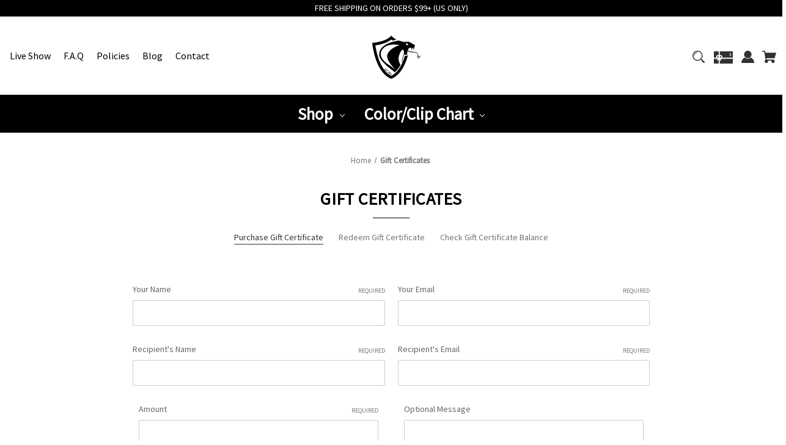

--- FILE ---
content_type: text/html; charset=UTF-8
request_url: https://kobrakydexgear.com/giftcertificates.php
body_size: 15476
content:
<!DOCTYPE html>
<html class="no-js" lang="en">
    <head>
        <title>Gift Certificates - Kobra Holsters</title>
        <link rel="dns-prefetch preconnect" href="https://cdn11.bigcommerce.com/s-8qlak0" crossorigin><link rel="dns-prefetch preconnect" href="https://fonts.googleapis.com/" crossorigin><link rel="dns-prefetch preconnect" href="https://fonts.gstatic.com/" crossorigin>
        <meta name="keywords" content="Kydex Holster, premium kydex holster, kydex holsters for sale, lifetime warranty, made in the usa"><meta name="description" content="Kobra Kydex offers a wide selection of premium holsters handmade in the USA. "><meta name='platform' content='bigcommerce.stencil' />
        
         

        <link href="https://cdn11.bigcommerce.com/s-8qlak0/product_images/Web%20Wig%20Flag1.png?t=1615819157" rel="shortcut icon">
        <meta name="viewport" content="width=device-width, initial-scale=1">

        <script>
            document.documentElement.className = document.documentElement.className.replace('no-js', 'js');
        </script>

        <script>
    function browserSupportsAllFeatures() {
        return window.Promise
            && window.fetch
            && window.URL
            && window.URLSearchParams
            && window.WeakMap
            // object-fit support
            && ('objectFit' in document.documentElement.style);
    }

    function loadScript(src) {
        var js = document.createElement('script');
        js.src = src;
        js.onerror = function () {
            console.error('Failed to load polyfill script ' + src);
        };
        document.head.appendChild(js);
    }

    if (!browserSupportsAllFeatures()) {
        loadScript('https://cdn11.bigcommerce.com/s-8qlak0/stencil/fac7ded0-f39f-0139-9990-76e63e921441/e/70a6e770-f752-0139-40c7-4a944dc66525/dist/theme-bundle.polyfills.js');
    }
</script>

        <script>
            window.lazySizesConfig = window.lazySizesConfig || {};
            window.lazySizesConfig.loadMode = 1;
        </script>
        <script async src="https://cdn11.bigcommerce.com/s-8qlak0/stencil/fac7ded0-f39f-0139-9990-76e63e921441/e/70a6e770-f752-0139-40c7-4a944dc66525/dist/theme-bundle.head_async.js"></script>
        <link rel="stylesheet" href="https://cdnjs.cloudflare.com/ajax/libs/animate.css/4.1.1/animate.min.css" />

        <link href="https://fonts.googleapis.com/css?family=Playfair+Display:500%7CSource+Sans+Pro:400%7CMontserrat:700,500&display=swap" rel="stylesheet">
        <link data-stencil-stylesheet href="https://cdn11.bigcommerce.com/s-8qlak0/stencil/fac7ded0-f39f-0139-9990-76e63e921441/e/70a6e770-f752-0139-40c7-4a944dc66525/css/theme-e91aac10-cf34-013e-65ab-6e771e833a19.css" rel="stylesheet">

        <!-- Start Tracking Code for analytics_facebook -->

<script>
!function(f,b,e,v,n,t,s){if(f.fbq)return;n=f.fbq=function(){n.callMethod?n.callMethod.apply(n,arguments):n.queue.push(arguments)};if(!f._fbq)f._fbq=n;n.push=n;n.loaded=!0;n.version='2.0';n.queue=[];t=b.createElement(e);t.async=!0;t.src=v;s=b.getElementsByTagName(e)[0];s.parentNode.insertBefore(t,s)}(window,document,'script','https://connect.facebook.net/en_US/fbevents.js');

fbq('set', 'autoConfig', 'false', '2323117621133776');
fbq('dataProcessingOptions', ['LDU'], 0, 0);
fbq('init', '2323117621133776', {"external_id":"4240c12c-9343-48fb-a374-9dd999ed93b5"});
fbq('set', 'agent', 'bigcommerce', '2323117621133776');

function trackEvents() {
    var pathName = window.location.pathname;

    fbq('track', 'PageView', {}, "");

    // Search events start -- only fire if the shopper lands on the /search.php page
    if (pathName.indexOf('/search.php') === 0 && getUrlParameter('search_query')) {
        fbq('track', 'Search', {
            content_type: 'product_group',
            content_ids: [],
            search_string: getUrlParameter('search_query')
        });
    }
    // Search events end

    // Wishlist events start -- only fire if the shopper attempts to add an item to their wishlist
    if (pathName.indexOf('/wishlist.php') === 0 && getUrlParameter('added_product_id')) {
        fbq('track', 'AddToWishlist', {
            content_type: 'product_group',
            content_ids: []
        });
    }
    // Wishlist events end

    // Lead events start -- only fire if the shopper subscribes to newsletter
    if (pathName.indexOf('/subscribe.php') === 0 && getUrlParameter('result') === 'success') {
        fbq('track', 'Lead', {});
    }
    // Lead events end

    // Registration events start -- only fire if the shopper registers an account
    if (pathName.indexOf('/login.php') === 0 && getUrlParameter('action') === 'account_created') {
        fbq('track', 'CompleteRegistration', {}, "");
    }
    // Registration events end

    

    function getUrlParameter(name) {
        var cleanName = name.replace(/[\[]/, '\[').replace(/[\]]/, '\]');
        var regex = new RegExp('[\?&]' + cleanName + '=([^&#]*)');
        var results = regex.exec(window.location.search);
        return results === null ? '' : decodeURIComponent(results[1].replace(/\+/g, ' '));
    }
}

if (window.addEventListener) {
    window.addEventListener("load", trackEvents, false)
}
</script>
<noscript><img height="1" width="1" style="display:none" alt="null" src="https://www.facebook.com/tr?id=2323117621133776&ev=PageView&noscript=1&a=plbigcommerce1.2&eid="/></noscript>

<!-- End Tracking Code for analytics_facebook -->

<!-- Start Tracking Code for analytics_googleanalytics -->

<script src="https://chimpstatic.com/mcjs-connected/js/users/95d54b4ab2077652065755d12/4196c729dfb3339718ddb6bfb.js"></script>
<script src="https://conduit.mailchimpapp.com/js/stores/8qlak0/conduit.js"></script>
<script type="text/javascript">
(function(i,s,o,g,r,a,m){i['GoogleAnalyticsObject']=r;i[r]=i[r]||function(){
(i[r].q=i[r].q||[]).push(arguments)},i[r].l=1*new Date();a=s.createElement(o),
m=s.getElementsByTagName(o)[0];a.async=1;a.src=g;m.parentNode.insertBefore(a,m)
})(window,document,'script','//www.google-analytics.com/analytics.js','ga');

ga('create', 'UA-40677046-1', 'auto'); 
ga('send', 'pageview'); 

</script>
    <script type="text/javascript" src="https://static.leaddyno.com/js"></script>
    <script>
    LeadDyno.key = "69b21326f0b20ee0e4279b4966b57b801aedd861";
    LeadDyno.recordVisit();
    LeadDyno.autoWatch();
    </script>
  

<!-- End Tracking Code for analytics_googleanalytics -->

<!-- Start Tracking Code for analytics_siteverification -->

<meta name="google-site-verification" content="buxDsdzUI33ixFpFPyBl6y6UasBgmLKKineLucAIsgQ" />
<meta name="msvalidate.01" content="F93C3467B335218D14779183EEBE062F" />


<meta name="facebook-domain-verification" content="hww835752mq6c3d82mmf86lyvkvaiv" />

<!-- End Tracking Code for analytics_siteverification -->


<script type="text/javascript" src="https://checkout-sdk.bigcommerce.com/v1/loader.js" defer></script>
<script type="text/javascript" src="https://cdn11.bigcommerce.com/r-098fe5f4938830d40a5d5433badac2d4c1c010f5/vendor/bower_components/form-poster/dist/form-poster.min.js" defer></script>
<script type="text/javascript" src="https://assets.secure.checkout.visa.com/checkout-widget/resources/js/integration/v1/sdk.js" defer></script>
<script type="text/javascript">
var BCData = {};
</script>

<script nonce="{{nonce}}">
(function () {
    var xmlHttp = new XMLHttpRequest();

    xmlHttp.open('POST', 'https://bes.gcp.data.bigcommerce.com/nobot');
    xmlHttp.setRequestHeader('Content-Type', 'application/json');
    xmlHttp.send('{"store_id":"869928","timezone_offset":"-4.0","timestamp":"2026-01-16T07:27:09.29321000Z","visit_id":"cffd56ce-9cb8-4af8-af17-f410efe484aa","channel_id":1}');
})();
</script>
<!-- Google Tag Manager -->
<script>(function(w,d,s,l,i){w[l]=w[l]||[];w[l].push({'gtm.start':
new Date().getTime(),event:'gtm.js'});var f=d.getElementsByTagName(s)[0],
j=d.createElement(s),dl=l!='dataLayer'?'&l='+l:'';j.async=true;j.src=
'https://www.googletagmanager.com/gtm.js?id='+i+dl;f.parentNode.insertBefore(j,f);
})(window,document,'script','dataLayer','GTM-KLJQ2GT');</script>
<!-- End Google Tag Manager -->
    </head>
    <body>
        <svg data-src="https://cdn11.bigcommerce.com/s-8qlak0/stencil/fac7ded0-f39f-0139-9990-76e63e921441/e/70a6e770-f752-0139-40c7-4a944dc66525/img/icon-sprite.svg" class="icons-svg-sprite"></svg>

        <a href="#main-content" class="skip-to-main-link">Skip to main content</a>


<!--<div class="topBar  gb-animate-me animate__animated" data-animation="fadeIn">-->
    <div class="container topnav">
      <div class="row">


        <div class="anncmnt textCenter">
            FREE SHIPPING ON ORDERS $99+ (US ONLY)
        </div><!---.anncmnt ends-->


      </div><!---.row ends-->
    </div><!--container ends-->
</div><!--topBar ends-->







<header id="header" class="header  gb-animate-me animate__animated" data-animation="fadeIn" role="banner">

<div class="container">
  <a href="#" class="mobileMenu-toggle" data-mobile-menu-toggle="menu">
      <span class="mobileMenu-toggleIcon">Toggle menu</span>
  </a>
    <div class="headerLeft ">
      <ul class="headerLeft-menu">
             <li class="navPages-item navPages-item-page">
                 <a class="navPages-action"
                    href="https://whatnot.com/invite/kobraholsters"
                    aria-label="Live Show"
                 >
                     Live Show
                 </a>
             </li>
             <li class="navPages-item navPages-item-page">
                 <a class="navPages-action"
                    href="https://kobrakydexgear.com/f-a-q/"
                    aria-label="F.A.Q"
                 >
                     F.A.Q
                 </a>
             </li>
             <li class="navPages-item navPages-item-page">
                 <a class="navPages-action"
                    href="https://kobrakydexgear.com/shipping-policies/"
                    aria-label="Policies"
                 >
                     Policies
                 </a>
             </li>
             <li class="navPages-item navPages-item-page">
                 <a class="navPages-action"
                    href="https://kobrakydexgear.com/blog/"
                    aria-label="Blog"
                 >
                     Blog
                 </a>
             </li>
             <li class="navPages-item navPages-item-page">
                 <a class="navPages-action"
                    href="https://kobrakydexgear.com/contact/"
                    aria-label="Contact"
                 >
                     Contact
                 </a>
             </li>
       </ul>





    </div><!---.headerLeft ends-->

    <div class="headerCenter ">

            <div class="header-logo header-logo--">
                <a href="https://kobrakydexgear.com/" class="header-logo__link">
            <div class="header-logo-image-container">
                <img class="header-logo-image" src="https://cdn11.bigcommerce.com/s-8qlak0/images/stencil/250x100/kobra_logo_250x250_1672547794__02525.original.png" alt="Kobra Kydex Gear" title="Kobra Kydex Gear">
            </div>
</a>
            </div>


    </div><!---.headerCenter ends-->

    <div class="headerRight ">
      <nav class="navUser">

    <ul class="navUser-section navUser-section--alt">


        <li class="navUser-item">
            <a class="navUser-action navUser-item--compare"
               href="/compare"
               data-compare-nav
               aria-label="Compare"
            >
            <svg role="img" aria-labelledby="usericontitle  usericondesc" height="20" xmlns="http://www.w3.org/2000/svg" viewBox="0 0 18.08 15.31">
              <title id="usericontitle">User Icon image</title>
              <desc id="usericondesc">Filled in black circle with a filled in black body shape underneath</desc>
              <path d="M6.5,10.28a.36.36,0,0,0-.26.11.36.36,0,0,0-.12.27v2.55H1v-11H8.54V3.61a.88.88,0,0,1,.53-.17h.55V1.73a.35.35,0,0,0-.35-.34H.34A.34.34,0,0,0,0,1.73v12a.35.35,0,0,0,.34.35H7A.32.32,0,0,0,7.26,14l.85-.95V10.28Z" transform="translate(0 -1.39)"/><path class="cls-1" d="M5.48,9.18,7.69,7.36a.22.22,0,0,0,0-.31c-.22-.22-2.28-1.77-2.28-1.77s-.28-.28-.28.09v1H2s-.13,0-.13.17V7.93c0,.24.16.2.16.2H5.22v1C5.22,9.46,5.48,9.18,5.48,9.18Z" transform="translate(0 -1.39)"/>
              <path d="M17.74,4H8.8a.34.34,0,0,0-.34.34V16.35a.34.34,0,0,0,.34.34h6.67a.33.33,0,0,0,.25-.11L18,14a.35.35,0,0,0,.09-.23V4.3A.34.34,0,0,0,17.74,4ZM17,12.86H15a.37.37,0,0,0-.27.11.39.39,0,0,0-.11.27v2.55H9.49v-11H17v8Z" transform="translate(0 -1.39)"/><path class="cls-1" d="M12.65,12.29s.28.27.28-.09v-.95H16.1s.13,0,.13-.17V9.63c0-.23-.15-.19-.15-.19H12.86v-1c0-.3-.26,0-.26,0l-2.21,1.83a.21.21,0,0,0,0,.31C10.59,10.73,12.65,12.29,12.65,12.29Z" transform="translate(0 -1.39)"/>
            </svg>
             <span class="headerTitle">Compare</span>
             <span class="countPill countPill--positive countPill--alt"></span>
            </a>
        </li>



        <li class="navUser-item">
            <a class="navUser-action navUser-action--quickSearch"
               href="#" data-search="quickSearch"
               aria-controls="quickSearch"
               aria-expanded="false"
               aria-label="Search"
            >
            <svg role="img" aria-labelledby="quicksearchicontitle  quicksearchicondesc" height="20" xmlns="http://www.w3.org/2000/svg" xmlns:xlink="http://www.w3.org/1999/xlink" x="0px" y="0px" viewBox="0 0 413.1 413.1" enable-background="new 0 0 413.1 413.1" xml:space="preserve">
              <title id="quicksearchicontitle">Magnifying glass image</title>
              <desc id="quicksearchicondesc">Large red circle with a black border</desc>
              <path d="M289.5,49.6c-66.1-66.2-173.8-66.2-239.9,0c-66.1,66.1-66.1,173.8,0,239.9c63.9,63.9,166.4,66.1,233,6.6l13.5,13.5
												c-3.4,8.6-1.6,18.7,5.3,25.6l71,71c9.3,9.3,24.5,9.3,33.8,0c9.3-9.3,9.3-24.5,0-33.8l-71-71c-6.9-6.9-17-8.7-25.6-5.3l-13.5-13.5
												C355.6,216,353.4,113.5,289.5,49.6z M69.9,269.3c-55-55-55-144.4,0-199.4c55-55,144.4-55,199.4,0s55,144.4,0,199.4
												S124.9,324.2,69.9,269.3z"></path>
              <path d="M103.4,102.1c24-24,51.9-41.4,81.3-52.3c-33.2-1.9-68.8,11-96.2,38.4c-27.7,27.7-40.6,63.9-38.2,97.6 C61,155.6,78.7,126.8,103.4,102.1z"></path>
            </svg>
            <span class="headerTitle">Search</span>
            </a>
        </li>


            <li class="navUser-item">
                <a class="navUser-action gift-cert"
                   href="/giftcertificates.php"
                   aria-label="Gift Certificates"
                >
                <svg role="img" aria-labelledby="giftcerttitle  giftcertdesc" height="20" xmlns="http://www.w3.org/2000/svg" viewBox="0 0 512 325.32">
                  <title id="giftcerttitle">Gift card image</title>
                  <desc id="giftcertdesc">Large square black image with a bow ontop</desc>
                  <path d="M118.93,226.9a17,17,0,0,0-24,24.16c3.3,3.23,17.13,6.89,33,9.15-2.82-19-6.62-30.63-8.95-33.31Z" transform="translate(0 -93.34)"/>
                  <path d="M183,222a16.89,16.89,0,0,0-12,5c-2.29,2.62-6.07,14.22-8.9,33.24,15.85-2.26,29.69-5.92,33-9.15A17,17,0,0,0,183,222Z" transform="translate(0 -93.34)"/>
                  <path d="M59.91,239a47,47,0,0,1,70-41V93.34H0V262H65.92A46.68,46.68,0,0,1,59.91,239Z" transform="translate(0 -93.34)"/>
                  <path d="M100.49,342.7,79.28,321.48,108.74,292H0V418.66H130V313.23Z" transform="translate(0 -93.34)"/>
                  <path d="M210.63,321.48,189.42,342.7,160,313.23V418.66H512V292H181.17Z" transform="translate(0 -93.34)"/>
                  <path d="M160,93.34V198a47,47,0,0,1,64,64H512V93.34ZM453,212.78v9.48H441.14v-9.69a33,33,0,0,1-17.63-9.27l8.6-8.14c3.49,3.69,9.64,6.17,15.3,6.17,6,0,13-1.88,13-7.15v-.05c.05-6.28-4.14-8.18-14.44-11.29-4.81-1.46-9.79-3-13.87-5.77a17.79,17.79,0,0,1-8.1-15.45c0-9.38,6.63-16.27,17.16-18.58V133.1H453v9.29a36.8,36.8,0,0,1,15.74,5.19l-6.42,9.95a26,26,0,0,0-13-3.5c-6.23,0-13.5,2-13.5,7.59,0,5,3.05,6.7,13.55,9.88,5,1.52,10.26,3.1,14.55,6.14,5.56,3.94,8.35,9.51,8.3,16.57C472.22,204.06,464.69,211.1,453,212.78Z" transform="translate(0 -93.34)"/>
                </svg>
                    <span class="headerTitle">Gift</span>
                    <!-- <span class="headerTitle">Gift Certificates</span> -->
                </a>
            </li>


        <li class="navUser-item navUser-item--account">

                <a class="navUser-action"
                   href="/login.php"
                   aria-label="Sign in"
                >
                  <svg height="20" xmlns="http://www.w3.org/2000/svg" viewBox="0 0 198.27 187.04">
  <path d="M5,182.57c.49-2.31,1-4.63,1.47-6.94,6.15-27.71,21.37-49.08,45.23-64.36,1.84-1.18,3.81-3.1,5.67-3s3.41,2.27,5.06,3.59c15.59,12.4,33.22,17.26,52.91,14a62.73,62.73,0,0,0,33.26-16.56c1.34-1.26,2.28-1.39,3.9-.45q40.29,23.4,49.79,69c.38,1.83.66,3.68.91,5.53a7.28,7.28,0,0,1-6.46,8.18,25.64,25.64,0,0,1-3.28.15q-89.36,0-178.71.05c-4.49,0-7.91-1.3-9.75-5.63Z" transform="translate(-5 -4.65)"/>
  <path d="M104.08,118.21c-31.14-.14-56.73-25.72-56.73-56.74,0-31.3,25.91-57.09,57-56.82a56.72,56.72,0,0,1,56.58,56.94C160.72,93,135,118.34,104.08,118.21Z" transform="translate(-5 -4.65)"/>
</svg>

                  <span class="headerTitle">Sign in</span>
                </a>

                <!-- 
                    <span class="navUser-or">or</span>
                    <a class="navUser-action"
                       href="/login.php?action=create_account"
                       aria-label="Register"
                    >
                      <svg height="20" xmlns="http://www.w3.org/2000/svg" viewBox="0 0 198.27 187.04">
  <path d="M5,182.57c.49-2.31,1-4.63,1.47-6.94,6.15-27.71,21.37-49.08,45.23-64.36,1.84-1.18,3.81-3.1,5.67-3s3.41,2.27,5.06,3.59c15.59,12.4,33.22,17.26,52.91,14a62.73,62.73,0,0,0,33.26-16.56c1.34-1.26,2.28-1.39,3.9-.45q40.29,23.4,49.79,69c.38,1.83.66,3.68.91,5.53a7.28,7.28,0,0,1-6.46,8.18,25.64,25.64,0,0,1-3.28.15q-89.36,0-178.71.05c-4.49,0-7.91-1.3-9.75-5.63Z" transform="translate(-5 -4.65)"/>
  <path d="M104.08,118.21c-31.14-.14-56.73-25.72-56.73-56.74,0-31.3,25.91-57.09,57-56.82a56.72,56.72,0,0,1,56.58,56.94C160.72,93,135,118.34,104.08,118.21Z" transform="translate(-5 -4.65)"/>
</svg>
                      <span class="headerTitle">Register</span>
                    </a>
                 -->

        </li>


        <li class="navUser-item navUser-item--cart">
            <a class="navUser-action"
               data-cart-preview
               data-dropdown="cart-preview-dropdown"
               data-options="align:right"
               href="/cart.php"
               aria-label="Cart with 0 items"
            >
                

  <svg height="20" xmlns="http://www.w3.org/2000/svg" viewBox="0 0 453.63 400.65">
    <path d="M374.27,324a52.38,52.38,0,0,0-21.5-4.6H143.87l-7.68-45.06H399.36L453.63,93.57H105.47L93.7,26.49H0V58.75H66.05L111.62,325A54.38,54.38,0,0,0,87,397.18c12.8,26.62,45.57,37.38,72.19,24.58a54.59,54.59,0,0,0,25.6-70.15H303.62a53.72,53.72,0,0,0,27.64,70.66c27.14,11.77,58.88-.51,70.66-27.65C414.21,367.48,401.41,335.74,374.27,324Z" transform="translate(0 -26.49)"/>
  </svg>
  
  <span class="countPill cart-quantity"></span>
                <span class="headerTitle navUser-item-cartLabel">Cart</span>

            </a>

            <div class="dropdown-menu" id="cart-preview-dropdown" data-dropdown-content aria-hidden="true"></div>
        </li>

        <li class="navUser-item navUser-item--currency">
                  </li>



    </ul>

<!-- separate Search style -->
  <div class="dropdown dropdown--quickSearch" id="quickSearch" aria-hidden="true" tabindex="-1" data-prevent-quick-search-close>
    <div class="searchHolder">
      <div class="closeSearch">
        <button class="closeSearch-btn">Close Search</button>
      </div><!--.closeSearch ends-->
      <form class="form" onsubmit="return false" data-url="/search.php" data-quick-search-form>
    <fieldset class="form-fieldset">
        <div class="form-field">

            <label class="is-srOnly" for="nav-quick-search">Search</label>
            <input class="form-input"
                   data-search-quick
                   name="nav-quick-search"
                   id="nav-quick-search"
                   data-error-message="Search field cannot be empty."
                   placeholder="Search the store"
                   autocomplete="off"
            >

            <label class="is-srOnly" for="search-bar-submit-btn">Submit Button</label>
            <input id="search-bar-submit-btn" name="search-bar-submit-btn" class="formSubmit is-srOnly" type="submit">

            <button class="formSubmitBtn">
              <svg height="20" role="img" aria-labelledby="searchicontitle  searchicondesc"  xmlns="http://www.w3.org/2000/svg" xmlns:xlink="http://www.w3.org/1999/xlink" x="0px" y="0px" viewBox="0 0 413.1 413.1" enable-background="new 0 0 413.1 413.1" xml:space="preserve">
               <title id="searchicontitle">Magnifying glass image</title>
               <desc id="searchicondesc">Large red circle with a black border</desc>
                <path d="M289.5,49.6c-66.1-66.2-173.8-66.2-239.9,0c-66.1,66.1-66.1,173.8,0,239.9c63.9,63.9,166.4,66.1,233,6.6l13.5,13.5
  												c-3.4,8.6-1.6,18.7,5.3,25.6l71,71c9.3,9.3,24.5,9.3,33.8,0c9.3-9.3,9.3-24.5,0-33.8l-71-71c-6.9-6.9-17-8.7-25.6-5.3l-13.5-13.5
  												C355.6,216,353.4,113.5,289.5,49.6z M69.9,269.3c-55-55-55-144.4,0-199.4c55-55,144.4-55,199.4,0s55,144.4,0,199.4
  												S124.9,324.2,69.9,269.3z"></path>
                <path d="M103.4,102.1c24-24,51.9-41.4,81.3-52.3c-33.2-1.9-68.8,11-96.2,38.4c-27.7,27.7-40.6,63.9-38.2,97.6 C61,155.6,78.7,126.8,103.4,102.1z"></path>
              </svg>
            </button>

        </div>
    </fieldset>
</form>

<div class="quickSearch searchfloyout">
  <section class="quickSearchResults" data-bind="html: results"></section>
</div><!--.quickSearch ends-->

<div class="searchproduct-holder">

      <div class="searchfeatured-products">
          <h3>Featured</h3>
          <ul>
              <li class="searchproduct-list">
                <a href="https://kobrakydexgear.com/wallet-build-your-own/">
                  <div class="searchproduct-img">
                    <img src="https://cdn11.bigcommerce.com/s-8qlak0/images/stencil/160w/products/224/3613/photo_2022-02-03_09-02-15__22597.1643899853.jpg?c=2" alt="Carbon Fiber Black Wallet" title="Carbon Fiber Black Wallet" data-sizes="auto"
    srcset="[data-uri]"
data-srcset="https://cdn11.bigcommerce.com/s-8qlak0/images/stencil/80w/products/224/3613/photo_2022-02-03_09-02-15__22597.1643899853.jpg?c=2 80w, https://cdn11.bigcommerce.com/s-8qlak0/images/stencil/160w/products/224/3613/photo_2022-02-03_09-02-15__22597.1643899853.jpg?c=2 160w, https://cdn11.bigcommerce.com/s-8qlak0/images/stencil/320w/products/224/3613/photo_2022-02-03_09-02-15__22597.1643899853.jpg?c=2 320w, https://cdn11.bigcommerce.com/s-8qlak0/images/stencil/640w/products/224/3613/photo_2022-02-03_09-02-15__22597.1643899853.jpg?c=2 640w, https://cdn11.bigcommerce.com/s-8qlak0/images/stencil/960w/products/224/3613/photo_2022-02-03_09-02-15__22597.1643899853.jpg?c=2 960w, https://cdn11.bigcommerce.com/s-8qlak0/images/stencil/1280w/products/224/3613/photo_2022-02-03_09-02-15__22597.1643899853.jpg?c=2 1280w, https://cdn11.bigcommerce.com/s-8qlak0/images/stencil/1920w/products/224/3613/photo_2022-02-03_09-02-15__22597.1643899853.jpg?c=2 1920w, https://cdn11.bigcommerce.com/s-8qlak0/images/stencil/2560w/products/224/3613/photo_2022-02-03_09-02-15__22597.1643899853.jpg?c=2 2560w"

class="lazyload card-image"

 />
                  </div>
                  <div class="searchproduct-name">
                    Wallet - Craft Your Own
                  </div>
                </a>
              </li>
              <li class="searchproduct-list">
                <a href="https://kobrakydexgear.com/conceal-bapx-craft-your-own/">
                  <div class="searchproduct-img">
                    <img src="https://cdn11.bigcommerce.com/s-8qlak0/images/stencil/160w/products/837/3581/20211109_113558-01__25454.1636476877.jpg?c=2" alt="Conceal-BAPX - Craft Your Own" title="Conceal-BAPX - Craft Your Own" data-sizes="auto"
    srcset="[data-uri]"
data-srcset="https://cdn11.bigcommerce.com/s-8qlak0/images/stencil/80w/products/837/3581/20211109_113558-01__25454.1636476877.jpg?c=2 80w, https://cdn11.bigcommerce.com/s-8qlak0/images/stencil/160w/products/837/3581/20211109_113558-01__25454.1636476877.jpg?c=2 160w, https://cdn11.bigcommerce.com/s-8qlak0/images/stencil/320w/products/837/3581/20211109_113558-01__25454.1636476877.jpg?c=2 320w, https://cdn11.bigcommerce.com/s-8qlak0/images/stencil/640w/products/837/3581/20211109_113558-01__25454.1636476877.jpg?c=2 640w, https://cdn11.bigcommerce.com/s-8qlak0/images/stencil/960w/products/837/3581/20211109_113558-01__25454.1636476877.jpg?c=2 960w, https://cdn11.bigcommerce.com/s-8qlak0/images/stencil/1280w/products/837/3581/20211109_113558-01__25454.1636476877.jpg?c=2 1280w, https://cdn11.bigcommerce.com/s-8qlak0/images/stencil/1920w/products/837/3581/20211109_113558-01__25454.1636476877.jpg?c=2 1920w, https://cdn11.bigcommerce.com/s-8qlak0/images/stencil/2560w/products/837/3581/20211109_113558-01__25454.1636476877.jpg?c=2 2560w"

class="lazyload card-image"

 />
                  </div>
                  <div class="searchproduct-name">
                    Conceal-BAPX - Craft Your Own
                  </div>
                </a>
              </li>
              <li class="searchproduct-list">
                <a href="https://kobrakydexgear.com/strike-brite-pro-craft-your-own/">
                  <div class="searchproduct-img">
                    <img src="https://cdn11.bigcommerce.com/s-8qlak0/images/stencil/160w/products/843/3710/STRIKE_BRITE_PRO_V3_copy__69105.1669909710.jpg?c=2" alt="Strike-Brite PRO - Craft Your Own" title="Strike-Brite PRO - Craft Your Own" data-sizes="auto"
    srcset="[data-uri]"
data-srcset="https://cdn11.bigcommerce.com/s-8qlak0/images/stencil/80w/products/843/3710/STRIKE_BRITE_PRO_V3_copy__69105.1669909710.jpg?c=2 80w, https://cdn11.bigcommerce.com/s-8qlak0/images/stencil/160w/products/843/3710/STRIKE_BRITE_PRO_V3_copy__69105.1669909710.jpg?c=2 160w, https://cdn11.bigcommerce.com/s-8qlak0/images/stencil/320w/products/843/3710/STRIKE_BRITE_PRO_V3_copy__69105.1669909710.jpg?c=2 320w, https://cdn11.bigcommerce.com/s-8qlak0/images/stencil/640w/products/843/3710/STRIKE_BRITE_PRO_V3_copy__69105.1669909710.jpg?c=2 640w, https://cdn11.bigcommerce.com/s-8qlak0/images/stencil/960w/products/843/3710/STRIKE_BRITE_PRO_V3_copy__69105.1669909710.jpg?c=2 960w, https://cdn11.bigcommerce.com/s-8qlak0/images/stencil/1280w/products/843/3710/STRIKE_BRITE_PRO_V3_copy__69105.1669909710.jpg?c=2 1280w, https://cdn11.bigcommerce.com/s-8qlak0/images/stencil/1920w/products/843/3710/STRIKE_BRITE_PRO_V3_copy__69105.1669909710.jpg?c=2 1920w, https://cdn11.bigcommerce.com/s-8qlak0/images/stencil/2560w/products/843/3710/STRIKE_BRITE_PRO_V3_copy__69105.1669909710.jpg?c=2 2560w"

class="lazyload card-image"

 />
                  </div>
                  <div class="searchproduct-name">
                    Strike-Brite PRO - Craft Your Own
                  </div>
                </a>
              </li>
              <li class="searchproduct-list">
                <a href="https://kobrakydexgear.com/olight-m2r-warrior-carrier/">
                  <div class="searchproduct-img">
                    <img src="https://cdn11.bigcommerce.com/s-8qlak0/images/stencil/160w/products/861/3807/20190207_220839-01__71960.1674155334.jpg?c=2" alt="Olight M2R Warrior" title="Olight M2R Warrior" data-sizes="auto"
    srcset="[data-uri]"
data-srcset="https://cdn11.bigcommerce.com/s-8qlak0/images/stencil/80w/products/861/3807/20190207_220839-01__71960.1674155334.jpg?c=2 80w, https://cdn11.bigcommerce.com/s-8qlak0/images/stencil/160w/products/861/3807/20190207_220839-01__71960.1674155334.jpg?c=2 160w, https://cdn11.bigcommerce.com/s-8qlak0/images/stencil/320w/products/861/3807/20190207_220839-01__71960.1674155334.jpg?c=2 320w, https://cdn11.bigcommerce.com/s-8qlak0/images/stencil/640w/products/861/3807/20190207_220839-01__71960.1674155334.jpg?c=2 640w, https://cdn11.bigcommerce.com/s-8qlak0/images/stencil/960w/products/861/3807/20190207_220839-01__71960.1674155334.jpg?c=2 960w, https://cdn11.bigcommerce.com/s-8qlak0/images/stencil/1280w/products/861/3807/20190207_220839-01__71960.1674155334.jpg?c=2 1280w, https://cdn11.bigcommerce.com/s-8qlak0/images/stencil/1920w/products/861/3807/20190207_220839-01__71960.1674155334.jpg?c=2 1920w, https://cdn11.bigcommerce.com/s-8qlak0/images/stencil/2560w/products/861/3807/20190207_220839-01__71960.1674155334.jpg?c=2 2560w"

class="lazyload card-image"

 />
                  </div>
                  <div class="searchproduct-name">
                    Olight M2R Warrior Carrier
                  </div>
                </a>
              </li>
          </ul>
      </div><!--.searchfeatured-products ends-->



    </div><!--.searchproduct-holder ends-->

    </div><!--.searchHolder ends-->
  </div>
<!-- separate Search style -->
</nav>
    </div><!---.headerRight ends-->
</div><!---.container ends-->

    <div class="navPages-container" id="menu" data-menu>
        <nav class="navPages">

    <div class="navPages-quickSearch">
      <form class="form" onsubmit="return false" data-url="/search.php" data-quick-search-form>
          <fieldset class="form-fieldset">
              <div class="form-field">
                  <label class="is-srOnly" for="search-textbar-btn_mobile">Mobile search field</label>
                  <input class="form-input"
                         data-search-quick
                         name="search-textbar-btn_mobile"
                         id="search-textbar-btn_mobile"
                         data-error-message="Search field cannot be empty."
                         placeholder="Search the store"
                         autocomplete="off"
                  >
                  <label class="is-srOnly" for="search-bar-submit-btn_mobile">Mobile search submit button</label>
                  <input id="search-bar-submit-btn_mobile" name="search-bar-submit-btn_mobile" class="formSubmit is-srOnly" type="submit">
                  <button class="formSubmitBtn">
                    <svg height="20" role="img" aria-labelledby="searchicontitlemobile  searchicondescemobile"  xmlns="http://www.w3.org/2000/svg" xmlns:xlink="http://www.w3.org/1999/xlink" x="0px" y="0px" viewBox="0 0 413.1 413.1" enable-background="new 0 0 413.1 413.1" xml:space="preserve">
                     <title id="searchicontitlemobile">Magnifying glass image</title>
                     <desc id="searchicondescemobile">Large red circle with a black border</desc>
                      <path d="M289.5,49.6c-66.1-66.2-173.8-66.2-239.9,0c-66.1,66.1-66.1,173.8,0,239.9c63.9,63.9,166.4,66.1,233,6.6l13.5,13.5
                                c-3.4,8.6-1.6,18.7,5.3,25.6l71,71c9.3,9.3,24.5,9.3,33.8,0c9.3-9.3,9.3-24.5,0-33.8l-71-71c-6.9-6.9-17-8.7-25.6-5.3l-13.5-13.5
                                C355.6,216,353.4,113.5,289.5,49.6z M69.9,269.3c-55-55-55-144.4,0-199.4c55-55,144.4-55,199.4,0s55,144.4,0,199.4
                                S124.9,324.2,69.9,269.3z"></path>
                      <path d="M103.4,102.1c24-24,51.9-41.4,81.3-52.3c-33.2-1.9-68.8,11-96.2,38.4c-27.7,27.7-40.6,63.9-38.2,97.6 C61,155.6,78.7,126.8,103.4,102.1z"></path>
                    </svg>
                  </button>

              </div>
          </fieldset>
      </form>
      <div class="quickSearch">
        <section class="quickSearchResults" data-bind="html: results"></section>
      </div><!--.quickSearch ends-->

    </div>

    <ul class="navPages-list mainMenuMobile">
      <li class="navPages-item mobileMenuTitle">Main Menu</li>
           <li class="navPages-item navPages-item-page">
               <a class="navPages-action"
                  href="https://whatnot.com/invite/kobraholsters"
                  aria-label="Live Show"
               >
                   Live Show
               </a>
           </li>
           <li class="navPages-item navPages-item-page">
               <a class="navPages-action"
                  href="https://kobrakydexgear.com/f-a-q/"
                  aria-label="F.A.Q"
               >
                   F.A.Q
               </a>
           </li>
           <li class="navPages-item navPages-item-page">
               <a class="navPages-action"
                  href="https://kobrakydexgear.com/shipping-policies/"
                  aria-label="Policies"
               >
                   Policies
               </a>
           </li>
           <li class="navPages-item navPages-item-page">
               <a class="navPages-action"
                  href="https://kobrakydexgear.com/blog/"
                  aria-label="Blog"
               >
                   Blog
               </a>
           </li>
           <li class="navPages-item navPages-item-page">
               <a class="navPages-action"
                  href="https://kobrakydexgear.com/contact/"
                  aria-label="Contact"
               >
                   Contact
               </a>
           </li>
    </ul>

    <ul class="navPages-list">
      <li class="navPages-item mobileMenuTitle">Category</li>
            <li class="navPages-item">
                
<a class="navPages-action has-subMenu"
   href="https://kobrakydexgear.com/gear/"
   data-collapsible="navPages-254"
>
    Shop

    <div class="dropdownMenu-icon">
      <em class="icon navPages-action-moreIcon" aria-hidden="true">
          <svg role="img" aria-labelledby="dropdownicontitle_Shop  dropdownicondesc_Shop">
            <title id="dropdownicontitle_Shop">Dropdown icon for Shop category</title>
            <desc id="dropdownicondesc_Shop">Arrow pointing down</desc>
              <use xmlns:xlink="http://www.w3.org/1999/xlink" xlink:href="#icon-chevron-down"></use>
          </svg>
      </em>
    </div>
</a>


<div class="navPage-subMenu" id="navPages-254" aria-hidden="true" tabindex="-1">
    <ul class="navPage-subMenu-list">

        <li class="navPage-subMenu-item">
            <a class="navPage-subMenu-action navPages-action"
               href="https://kobrakydexgear.com/gear/"
               aria-label="All Shop"
            >
                All Shop
            </a>
        </li>

            <li class="navPage-subMenu-item">
                    <a class="navPage-subMenu-action navPages-action has-subMenu"
                       href="https://kobrakydexgear.com/e-d-c/wallets/"
                       aria-label="Wallets"
                    >
                        Wallets
                        <span class="collapsible-icon-wrapper"
                            data-collapsible="navPages-270"
                            data-collapsible-disabled-breakpoint="medium"
                            data-collapsible-disabled-state="open"
                            data-collapsible-enabled-state="closed"
                        >
                          <div class="dropdownMenu-icon">
                            <em class="icon navPages-action-moreIcon" aria-hidden="true">
                                <svg role="img" aria-labelledby="dropdownicontitle_Wallets  dropdownicondesc_Wallets">
                                  <title id="dropdownicontitle_Wallets">Dropdown icon for Wallets category</title>
                                  <desc id="dropdownicondesc_Wallets">Arrow pointing down</desc>
                                    <use xmlns:xlink="http://www.w3.org/1999/xlink" xlink:href="#icon-chevron-down"></use>
                                </svg>
                            </em>
                          </div>
                        </span>
                    </a>
                    <ul class="navPage-childList" id="navPages-270">
                        <li class="navPage-childList-item">
                            <a class="navPage-childList-action navPages-action"
                               href="https://kobrakydexgear.com/shop/wallets/wallet/"
                               aria-label="Wallet"
                            >
                                Wallet
                            </a>
                        </li>
                    </ul>
            </li>
            <li class="navPage-subMenu-item">
                    <a class="navPage-subMenu-action navPages-action has-subMenu"
                       href="https://kobrakydexgear.com/e-d-c/holsters/"
                       aria-label="Holsters"
                    >
                        Holsters
                        <span class="collapsible-icon-wrapper"
                            data-collapsible="navPages-278"
                            data-collapsible-disabled-breakpoint="medium"
                            data-collapsible-disabled-state="open"
                            data-collapsible-enabled-state="closed"
                        >
                          <div class="dropdownMenu-icon">
                            <em class="icon navPages-action-moreIcon" aria-hidden="true">
                                <svg role="img" aria-labelledby="dropdownicontitle_Holsters  dropdownicondesc_Holsters">
                                  <title id="dropdownicontitle_Holsters">Dropdown icon for Holsters category</title>
                                  <desc id="dropdownicondesc_Holsters">Arrow pointing down</desc>
                                    <use xmlns:xlink="http://www.w3.org/1999/xlink" xlink:href="#icon-chevron-down"></use>
                                </svg>
                            </em>
                          </div>
                        </span>
                    </a>
                    <ul class="navPage-childList" id="navPages-278">
                        <li class="navPage-childList-item">
                            <a class="navPage-childList-action navPages-action"
                               href="https://kobrakydexgear.com/kydex-gear/holsters/mag-carriers/"
                               aria-label="Mag Carriers"
                            >
                                Mag Carriers
                            </a>
                        </li>
                        <li class="navPage-childList-item">
                            <a class="navPage-childList-action navPages-action"
                               href="https://kobrakydexgear.com/kydex-gear/holsters/tourniquet-carrier/"
                               aria-label="Tourniquet Carrier"
                            >
                                Tourniquet Carrier
                            </a>
                        </li>
                        <li class="navPage-childList-item">
                            <a class="navPage-childList-action navPages-action"
                               href="https://kobrakydexgear.com/kydex-gear/holsters/iwb/"
                               aria-label="Inside the Waistband(IWB)"
                            >
                                Inside the Waistband(IWB)
                            </a>
                        </li>
                        <li class="navPage-childList-item">
                            <a class="navPage-childList-action navPages-action"
                               href="https://kobrakydexgear.com/shop/holsters/outside-the-waistband-owb/"
                               aria-label="Outside the Waistband(OWB)"
                            >
                                Outside the Waistband(OWB)
                            </a>
                        </li>
                    </ul>
            </li>
            <li class="navPage-subMenu-item">
                    <a class="navPage-subMenu-action navPages-action has-subMenu"
                       href="https://kobrakydexgear.com/carriers/"
                       aria-label="Carriers"
                    >
                        Carriers
                        <span class="collapsible-icon-wrapper"
                            data-collapsible="navPages-330"
                            data-collapsible-disabled-breakpoint="medium"
                            data-collapsible-disabled-state="open"
                            data-collapsible-enabled-state="closed"
                        >
                          <div class="dropdownMenu-icon">
                            <em class="icon navPages-action-moreIcon" aria-hidden="true">
                                <svg role="img" aria-labelledby="dropdownicontitle_Carriers  dropdownicondesc_Carriers">
                                  <title id="dropdownicontitle_Carriers">Dropdown icon for Carriers category</title>
                                  <desc id="dropdownicondesc_Carriers">Arrow pointing down</desc>
                                    <use xmlns:xlink="http://www.w3.org/1999/xlink" xlink:href="#icon-chevron-down"></use>
                                </svg>
                            </em>
                          </div>
                        </span>
                    </a>
                    <ul class="navPage-childList" id="navPages-330">
                        <li class="navPage-childList-item">
                            <a class="navPage-childList-action navPages-action"
                               href="https://kobrakydexgear.com/shop/flashlight-gear/lights/"
                               aria-label="Lights"
                            >
                                Lights
                            </a>
                        </li>
                        <li class="navPage-childList-item">
                            <a class="navPage-childList-action navPages-action"
                               href="https://kobrakydexgear.com/remote-carrier/"
                               aria-label="Remote Carrier"
                            >
                                Remote Carrier
                            </a>
                        </li>
                        <li class="navPage-childList-item">
                            <a class="navPage-childList-action navPages-action"
                               href="https://kobrakydexgear.com/shop/flashlight-gear/light-carriers/"
                               aria-label="Light Carriers"
                            >
                                Light Carriers
                            </a>
                        </li>
                        <li class="navPage-childList-item">
                            <a class="navPage-childList-action navPages-action"
                               href="https://kobrakydexgear.com/shop/flashlight-gear/rdlc-carriers/"
                               aria-label="RDLC Carriers"
                            >
                                RDLC Carriers
                            </a>
                        </li>
                    </ul>
            </li>
            <li class="navPage-subMenu-item">
                    <a class="navPage-subMenu-action navPages-action"
                       href="https://kobrakydexgear.com/everything-else/sheaths/"
                       aria-label="Sheaths"
                    >
                        Sheaths
                    </a>
            </li>
            <li class="navPage-subMenu-item">
                    <a class="navPage-subMenu-action navPages-action"
                       href="https://kobrakydexgear.com/everything-else/hardware/"
                       aria-label="Hardware"
                    >
                        Hardware
                    </a>
            </li>
            <li class="navPage-subMenu-item">
                    <a class="navPage-subMenu-action navPages-action has-subMenu"
                       href="https://kobrakydexgear.com/shop/clearance-/"
                       aria-label="Clearance "
                    >
                        Clearance 
                        <span class="collapsible-icon-wrapper"
                            data-collapsible="navPages-338"
                            data-collapsible-disabled-breakpoint="medium"
                            data-collapsible-disabled-state="open"
                            data-collapsible-enabled-state="closed"
                        >
                          <div class="dropdownMenu-icon">
                            <em class="icon navPages-action-moreIcon" aria-hidden="true">
                                <svg role="img" aria-labelledby="dropdownicontitle_Clearance   dropdownicondesc_Clearance ">
                                  <title id="dropdownicontitle_Clearance ">Dropdown icon for Clearance  category</title>
                                  <desc id="dropdownicondesc_Clearance ">Arrow pointing down</desc>
                                    <use xmlns:xlink="http://www.w3.org/1999/xlink" xlink:href="#icon-chevron-down"></use>
                                </svg>
                            </em>
                          </div>
                        </span>
                    </a>
                    <ul class="navPage-childList" id="navPages-338">
                        <li class="navPage-childList-item">
                            <a class="navPage-childList-action navPages-action"
                               href="https://kobrakydexgear.com/shop/clearance-/miscellaneous-/"
                               aria-label="Miscellaneous"
                            >
                                Miscellaneous
                            </a>
                        </li>
                        <li class="navPage-childList-item">
                            <a class="navPage-childList-action navPages-action"
                               href="https://kobrakydexgear.com/outside-the-waistband-holsters-owb/"
                               aria-label="Outside the Waistband Holsters"
                            >
                                Outside the Waistband Holsters
                            </a>
                        </li>
                        <li class="navPage-childList-item">
                            <a class="navPage-childList-action navPages-action"
                               href="https://kobrakydexgear.com/inside-the-waistband-holsters-iwb/"
                               aria-label="Inside the Waistband Holsters"
                            >
                                Inside the Waistband Holsters
                            </a>
                        </li>
                    </ul>
            </li>
    </ul>
</div>
            </li>
            <li class="navPages-item">
                
<a class="navPages-action has-subMenu"
   href="https://kobrakydexgear.com/colorclip-chart/"
   data-collapsible="navPages-258"
>
    Color/Clip Chart

    <div class="dropdownMenu-icon">
      <em class="icon navPages-action-moreIcon" aria-hidden="true">
          <svg role="img" aria-labelledby="dropdownicontitle_Color/Clip Chart  dropdownicondesc_Color/Clip Chart">
            <title id="dropdownicontitle_Color/Clip Chart">Dropdown icon for Color/Clip Chart category</title>
            <desc id="dropdownicondesc_Color/Clip Chart">Arrow pointing down</desc>
              <use xmlns:xlink="http://www.w3.org/1999/xlink" xlink:href="#icon-chevron-down"></use>
          </svg>
      </em>
    </div>
</a>


<div class="navPage-subMenu" id="navPages-258" aria-hidden="true" tabindex="-1">
    <ul class="navPage-subMenu-list">

        <li class="navPage-subMenu-item">
            <a class="navPage-subMenu-action navPages-action"
               href="https://kobrakydexgear.com/colorclip-chart/"
               aria-label="All Color/Clip Chart"
            >
                All Color/Clip Chart
            </a>
        </li>

            <li class="navPage-subMenu-item">
                    <a class="navPage-subMenu-action navPages-action"
                       href="https://kobrakydexgear.com/color-clip-chart/holster-clip-chart/"
                       aria-label="Holster Clip Chart"
                    >
                        Holster Clip Chart
                    </a>
            </li>
            <li class="navPage-subMenu-item">
                    <a class="navPage-subMenu-action navPages-action"
                       href="https://kobrakydexgear.com/color-chart/carrier-clips/"
                       aria-label="Light Carrier Clip Chart"
                    >
                        Light Carrier Clip Chart
                    </a>
            </li>
    </ul>
</div>
            </li>
    </ul>

    <ul class="navPages-list navPages-list--user">
        <li class="navPages-item mobileMenuTitle">My Account</li>


            <li class="navPages-item">
                <a class="navPages-action"
                   href="/login.php"
                   aria-label="Sign in"
                >
                  Sign in
                </a>
            </li>

            <li class="navPages-item">
                <a class="navPages-action"
                   href="/login.php?action=create_account"
                   aria-label="Register"
                >

                    Register
                </a>
            </li>

            <li class="navPages-item">
                <a class="navPages-action"
                   href="/giftcertificates.php"
                   aria-label="Gift Certificates"
                >
                    Gift Certificates
                </a>
            </li>






    </ul>
</nav>
    </div>

</header>




<div class="clearfix"></div>








<!--<div data-content-region="header_bottom"></div>-->
        <div class="body " id='main-content' data-currency-code="USD" data-gbproduct-enable="true">
     
    <div class="container">
        
<nav aria-label="Breadcrumb">
    <ol class="breadcrumbs" itemscope itemtype="http://schema.org/BreadcrumbList">
                <li class="breadcrumb " itemprop="itemListElement" itemscope itemtype="http://schema.org/ListItem">
                    <a class="breadcrumb-label"
                       itemprop="item"
                       href="https://kobrakydexgear.com/"
                       
                    >
                        <span itemprop="name">Home</span>
                    </a>
                    <meta itemprop="position" content="1" />
                </li>
                <li class="breadcrumb is-active" itemprop="itemListElement" itemscope itemtype="http://schema.org/ListItem">
                    <a class="breadcrumb-label"
                       itemprop="item"
                       href="https://kobrakydexgear.com/giftcertificates.php"
                       aria-current="page"
                    >
                        <span itemprop="name">Gift Certificates</span>
                    </a>
                    <meta itemprop="position" content="2" />
                </li>
    </ol>
</nav>
<h1 class="page-heading">Gift Certificates</h1>
<nav class="navBar navBar--sub">
    <ul class="navBar-section account-navigation">
            <li class="navBar-item is-active">
                Purchase Gift Certificate
            </li>
            <li class="navBar-item">
                <a class="navBar-action" href="/giftcertificates.php?action=redeem">
                    Redeem Gift Certificate
                </a>
            </li>
            <li class="navBar-item">
                <a class="navBar-action" href="/giftcertificates.php?action=balance">
                    Check Gift Certificate Balance
                </a>
            </li>
    </ul>
</nav>

<main class="account account--fixed">


    <form class="form gift-certificate-form" method="post" id="gift-certificate-form" action="/giftcertificates.php?action=do_purchase">
        <div class="form-row form-row--half">
            <div class="form-field">
                <label class="form-label" for="from_name">
                    Your Name
                    <small>Required</small>
                </label>
                <input type="text" class="form-input" name="from_name" id="from_name" value="">
            </div>
            <div class="form-field">
                <label class="form-label" for="from_email">
                    Your Email
                    <small>Required</small>
                </label>
                <input type="text" class="form-input" name="from_email" id="from_email" value="">
            </div>
        </div>
        <div class="form-row form-row--half">
            <div class="form-field">
                <label class="form-label" for="to_name">
                    Recipient&#x27;s Name
                    <small>Required</small>
                </label>
                <input type="text" class="form-input" name="to_name" id="to_name" value="">
            </div>
            <div class="form-field">
                <label class="form-label" for="to_email">
                    Recipient&#x27;s Email
                    <small>Required</small>
                </label>
                <input type="text" class="form-input" name="to_email" id="to_email" value="">
            </div>
        </div>
        <div class="form-row">
            <fieldset class="form-fieldset form-column">
                    <div class="form-field">
                        <label class="form-label" for="certificate_amount">
                            Amount
                            <small>Required</small>
                        </label>
                        <input type="text" data-min="20" data-max="1000" data-min-formatted="$20.00" data-max-formatted="$1,000.00" class="form-input" name="certificate_amount" id="certificate_amount" value="">
                    </div>
                <div class="form-field">
                    <input type="checkbox" class="form-checkbox" name="agree2" id="agree2">
                    <label class="form-label" for="agree2">I agree that Gift Certificates are nonrefundable</label>
                </div>
            </fieldset>
            <fieldset class="form-fieldset form-column">
                <div class="form-field">
                    <label class="form-label" for="message">Optional Message</label>
                    <textarea class="form-input" name="message" id="message" rows="8" ></textarea>
                </div>
                <label class="form-label">
                    Gift Certificate Theme
                    <small>Required</small>
                </label>
                <div class="form-field form-field-group">
                        <input type="radio" class="form-radio" name="certificate_theme" id="theme_Birthday.html" value="Birthday.html">
                        <label class="form-label" for="theme_Birthday.html">Birthday</label>
                        <input type="radio" class="form-radio" name="certificate_theme" id="theme_Boy.html" value="Boy.html">
                        <label class="form-label" for="theme_Boy.html">Boy</label>
                        <input type="radio" class="form-radio" name="certificate_theme" id="theme_Celebration.html" value="Celebration.html">
                        <label class="form-label" for="theme_Celebration.html">Celebration</label>
                        <input type="radio" class="form-radio" name="certificate_theme" id="theme_Christmas.html" value="Christmas.html">
                        <label class="form-label" for="theme_Christmas.html">Christmas</label>
                        <input type="radio" class="form-radio" name="certificate_theme" id="theme_General.html" value="General.html">
                        <label class="form-label" for="theme_General.html">General</label>
                        <input type="radio" class="form-radio" name="certificate_theme" id="theme_Girl.html" value="Girl.html">
                        <label class="form-label" for="theme_Girl.html">Girl</label>
                </div>
            </fieldset>
        </div>
        <div class="form-actions">
            
            
            
            
            
            
            
            
            <input
                id="gift-certificate-preview"
                class="button"
                type="submit"
                value="Preview"
                data-preview-url="/giftcertificates.php?action=preview">

            <input
                id="gift-certificate-submit"
                class="button button--primary"
                type="submit"
                value="Add Gift Certificate to Cart">
        </div>
    </form>
</main>

    </div>
    <div id="modal" class="modal" data-reveal data-prevent-quick-search-close>
    <button class="modal-close"
        type="button"
        title="Close"
        
>
    <span class="modal-close__aria-text">Close</span>
    <span aria-hidden="true">&#215;</span>
</button>
    <div class="modal-content"></div>
    <div class="loadingOverlay"></div>
</div>
    <div id="alert-modal" class="modal modal--alert modal--small" data-reveal data-prevent-quick-search-close>
    <div class="swal2-icon swal2-error swal2-icon-show"><span class="swal2-x-mark"><span class="swal2-x-mark-line-left"></span><span class="swal2-x-mark-line-right"></span></span></div>

    <div class="modal-content"></div>

    <div class="button-container"><button type="button" class="confirm button" data-reveal-close>OK</button></div>
</div>
</div>
        




    <div class="guarantees">
  <div class="container">

  <ul class="guaranteesSlider">
    <div data-slick='{
        "mobileFirst": true,
        "autoplay": true,
        "slidesToShow": 1,
        "slidesToScroll": 1,
        "responsive": [
        {
          "breakpoint": 1201,
          "settings": {
            "slidesToShow": 4,
            "slidesToScroll": 4,
            "infinite": true,
            "dots": false
          }
        },
        {
          "breakpoint": 992,
          "settings": {
            "slidesToShow": 4,
            "slidesToScroll": 4,
            "infinite": true,
            "dots": false
          }
        },
        {
          "breakpoint": 768,
          "settings": {
            "slidesToShow": 2,
            "slidesToScroll": 2,
            "infinite": true,
            "dots": false
          }
        },
        {
          "breakpoint": 501,
          "settings": {
            "slidesToShow": 1,
            "slidesToScroll": 1,
            "infinite": true,
            "dots": false
          }
        }
        ],
        "dots": false,
        "lazyLoad": "anticipated",
        "slide": ".addDivider",
        "prevArrow": ".guarantees-prev-arrow",
        "nextArrow": ".guarantees-next-arrow"
    }'>


        <button aria-label="Go to slide [NUMBER] of " class="guarantees-prev-arrow slick-prev slick-arrow">hero-prev-arrow</button>

        <li class="addDivider gridCount-4 gb-animate-me animate__animated" data-animation="fadeIn">
          <div class="guaranteesHolder">
            <div class="guaranteesIcon">
              <strong class="fas fas fa-archive"></strong>
            </div>

            <div class="guaranteesInfo">
              <h6 class="guaranteesInfo-top">
                Free delivery for $40+ orders
              </h6><!--.guaranteesInfo-top ends-->
              <div class="guaranteesInfo-bottom">
                We deliver lorem ipsum dolor
              </div><!--.guaranteesInfo-bottom ends-->
            </div>

            </div>
        </li>

        <li class="addDivider gridCount-4 gb-animate-me animate__animated" data-animation="fadeIn">
          <div class="guaranteesHolder">
            <div class="guaranteesIcon">
              <strong class="far fa-money-bill-alt"></strong>
            </div>

            <div class="guaranteesInfo">
              <h6 class="guaranteesInfo-top">
                Satisfied or refunded
              </h6><!--.guaranteesInfo-top ends-->
              <div class="guaranteesInfo-bottom">
                Free returns within lorem
              </div><!--.guaranteesInfo-bottom ends-->
            </div>

            </div>
        </li>

        <li class="addDivider gridCount-4 gb-animate-me animate__animated" data-animation="fadeIn">
          <div class="guaranteesHolder">
            <div class="guaranteesIcon">
              <strong class="far fas fa-headset"></strong>
            </div>

            <div class="guaranteesInfo">
              <h6 class="guaranteesInfo-top">
                We are available 24/7
              </h6><!--.guaranteesInfo-top ends-->
              <div class="guaranteesInfo-bottom">
                Contact us lorem ipsum dolor
              </div><!--.guaranteesInfo-bottom ends-->
            </div>

            </div>
        </li>

        <li class="addDivider gridCount-4 gb-animate-me animate__animated" data-animation="fadeIn">

            <div class="guaranteesHolder">

              <div class="guaranteesIcon">
                <strong class="far fas fa-shield-alt"></strong>
              </div>

              <div class="guaranteesInfo">
                <h6 class="guaranteesInfo-top">
                  100% Secure payments
                </h6><!--.guaranteesInfo-top ends-->
                <div class="guaranteesInfo-bottom">
                  Visa, Mastercard, Amex, PayPal
                </div><!--.guaranteesInfo-bottom ends-->
              </div>

            </div><!--.guaranteesHolder ends-->
        </li>

        <button aria-label="Go to slide [NUMBER] of " class="guarantees-next-arrow slick-next slick-arrow">hero-next-arrow</button>



    </div><!--.guaranteesSlider ends-->

    </ul>

  </div>
</div><!--.guarantees ends-->

<!--<div data-content-region="home_below_new_products"></div>-->


<footer class="footer" role="contentinfo">

  <!-- What is this -->
  <h2 class="footer-title-sr-only">Footer Start</h2>
  <!-- What is this -->

  <div class="container">



    <div class="footerSectionTwo  twoSplit">

      <div class="aboutFooter-links">
        <h3 class="footer-title">Navigate</h3>
        <ul class="footer-info-list">
              <li>
                  <a href="https://whatnot.com/invite/kobraholsters" aria-label="Live Show">Live Show</a>
              </li>
              <li>
                  <a href="https://kobrakydexgear.com/f-a-q/" aria-label="F.A.Q">F.A.Q</a>
              </li>
              <li>
                  <a href="https://kobrakydexgear.com/shipping-policies/" aria-label="Policies">Policies</a>
              </li>
              <li>
                  <a href="https://kobrakydexgear.com/blog/" aria-label="Blog">Blog</a>
              </li>
              <li>
                  <a href="https://kobrakydexgear.com/contact/" aria-label="Contact">Contact</a>
              </li>
          <li>
              <a href="/sitemap.php">Sitemap</a>
          </li>
        </ul>
      </div> <!--aboutFooter-links-->

      <div class="aboutFooter-links">
        <h3 class="footer-title">Categories</h3>
        <ul class="footer-info-list">
              <li>
                  <a href="https://kobrakydexgear.com/gear/" aria-label="Shop">Shop</a>
              </li>
              <li>
                  <a href="https://kobrakydexgear.com/colorclip-chart/" aria-label="Color/Clip Chart">Color/Clip Chart</a>
              </li>
        </ul>
      </div> <!--aboutFooter-links-->



     <div class="aboutFooter-links">
        <h3 class="footer-title">Contact Us</h3>
        <div class="footer-info-list">
            <div data-content-region="ssl_site_seal--global"><div data-layout-id="cd09aec1-a5f2-4df7-aca0-26e7a5997f07">       <div data-sub-layout-container="afd6cba3-1a68-4c2f-a516-71d05db022c8" data-layout-name="Layout">
    <style data-container-styling="afd6cba3-1a68-4c2f-a516-71d05db022c8">
        [data-sub-layout-container="afd6cba3-1a68-4c2f-a516-71d05db022c8"] {
            box-sizing: border-box;
            display: flex;
            flex-wrap: wrap;
            z-index: 0;
            position: relative;
            height: ;
            padding-top: 0px;
            padding-right: 0px;
            padding-bottom: 0px;
            padding-left: 0px;
            margin-top: 0px;
            margin-right: 0px;
            margin-bottom: 0px;
            margin-left: 0px;
            border-width: 0px;
            border-style: solid;
            border-color: #333333;
        }

        [data-sub-layout-container="afd6cba3-1a68-4c2f-a516-71d05db022c8"]:after {
            display: block;
            position: absolute;
            top: 0;
            left: 0;
            bottom: 0;
            right: 0;
            background-size: cover;
            z-index: auto;
        }
    </style>

    <div data-sub-layout="effb0df6-fc3b-4c18-b7df-48b475a60a9f">
        <style data-column-styling="effb0df6-fc3b-4c18-b7df-48b475a60a9f">
            [data-sub-layout="effb0df6-fc3b-4c18-b7df-48b475a60a9f"] {
                display: flex;
                flex-direction: column;
                box-sizing: border-box;
                flex-basis: 100%;
                max-width: 100%;
                z-index: 0;
                position: relative;
                height: ;
                padding-top: 0px;
                padding-right: 0px;
                padding-bottom: 0px;
                padding-left: 0px;
                margin-top: 0px;
                margin-right: 0px;
                margin-bottom: 0px;
                margin-left: 0px;
                border-width: 0px;
                border-style: solid;
                border-color: #333333;
                justify-content: center;
            }
            [data-sub-layout="effb0df6-fc3b-4c18-b7df-48b475a60a9f"]:after {
                display: block;
                position: absolute;
                top: 0;
                left: 0;
                bottom: 0;
                right: 0;
                background-size: cover;
                z-index: auto;
            }
            @media only screen and (max-width: 700px) {
                [data-sub-layout="effb0df6-fc3b-4c18-b7df-48b475a60a9f"] {
                    flex-basis: 100%;
                    max-width: 100%;
                }
            }
        </style>
        <div data-widget-id="2ee9e814-bcee-45cb-90d7-1aa6e0eeb876" data-placement-id="023610d0-db35-4dcd-9261-cf486105edf4" data-placement-status="ACTIVE"><style>
    .sd-simple-text-2ee9e814-bcee-45cb-90d7-1aa6e0eeb876 {
      padding-top: 0px;
      padding-right: 0px;
      padding-bottom: 0px;
      padding-left: 0px;

      margin-top: 0px;
      margin-right: 0px;
      margin-bottom: 0px;
      margin-left: 0px;

    }

    .sd-simple-text-2ee9e814-bcee-45cb-90d7-1aa6e0eeb876 * {
      margin: 0;
      padding: 0;

        color: rgba(255,255,255,1);
        font-family: inherit;
        font-weight: 500;
        font-size: 14px;
        min-height: 14px;

    }

    .sd-simple-text-2ee9e814-bcee-45cb-90d7-1aa6e0eeb876 {
        text-align: left;
    }

    #sd-simple-text-editable-2ee9e814-bcee-45cb-90d7-1aa6e0eeb876 {
      min-width: 14px;
      line-height: 1.5;
      display: inline-block;
    }

    #sd-simple-text-editable-2ee9e814-bcee-45cb-90d7-1aa6e0eeb876[data-edit-mode="true"]:hover,
    #sd-simple-text-editable-2ee9e814-bcee-45cb-90d7-1aa6e0eeb876[data-edit-mode="true"]:active,
    #sd-simple-text-editable-2ee9e814-bcee-45cb-90d7-1aa6e0eeb876[data-edit-mode="true"]:focus {
      outline: 1px dashed #3C64F4;
    }

    #sd-simple-text-editable-2ee9e814-bcee-45cb-90d7-1aa6e0eeb876 strong,
    #sd-simple-text-editable-2ee9e814-bcee-45cb-90d7-1aa6e0eeb876 strong * {
      font-weight: bold;
    }

    #sd-simple-text-editable-2ee9e814-bcee-45cb-90d7-1aa6e0eeb876 a {
      color: inherit;
    }

    @supports (color: color-mix(in srgb, #000 50%, #fff 50%)) {
      #sd-simple-text-editable-2ee9e814-bcee-45cb-90d7-1aa6e0eeb876 a:hover,
      #sd-simple-text-editable-2ee9e814-bcee-45cb-90d7-1aa6e0eeb876 a:active,
      #sd-simple-text-editable-2ee9e814-bcee-45cb-90d7-1aa6e0eeb876 a:focus {
        color: color-mix(in srgb, currentColor 68%, white 32%);
      }
    }

    @supports not (color: color-mix(in srgb, #000 50%, #fff 50%)) {
      #sd-simple-text-editable-2ee9e814-bcee-45cb-90d7-1aa6e0eeb876 a:hover,
      #sd-simple-text-editable-2ee9e814-bcee-45cb-90d7-1aa6e0eeb876 a:active,
      #sd-simple-text-editable-2ee9e814-bcee-45cb-90d7-1aa6e0eeb876 a:focus {
        filter: brightness(2);
      }
    }
</style>

<div class="sd-simple-text-2ee9e814-bcee-45cb-90d7-1aa6e0eeb876 ">
  <div id="sd-simple-text-editable-2ee9e814-bcee-45cb-90d7-1aa6e0eeb876" data-edit-mode="">
    <p>Kobra Holsters</p>
<p><span style="font-family: 'Source Sans Pro', Arial, Helvetica, sans-serif;">588 GA Highway 126</span></p>
<p><span style="font-family: 'Source Sans Pro', Arial, Helvetica, sans-serif;">Cochran, GA 31014</span></p>
  </div>
</div>

</div>
    </div>
</div>

</div></div>
        </div>
      </div> <!--aboutFooter-links-->
      
    <div class="ssl">
     <!-- <div data-content-region="ssl_site_seal--global"><div data-layout-id="cd09aec1-a5f2-4df7-aca0-26e7a5997f07">       <div data-sub-layout-container="afd6cba3-1a68-4c2f-a516-71d05db022c8" data-layout-name="Layout">
    <style data-container-styling="afd6cba3-1a68-4c2f-a516-71d05db022c8">
        [data-sub-layout-container="afd6cba3-1a68-4c2f-a516-71d05db022c8"] {
            box-sizing: border-box;
            display: flex;
            flex-wrap: wrap;
            z-index: 0;
            position: relative;
            height: ;
            padding-top: 0px;
            padding-right: 0px;
            padding-bottom: 0px;
            padding-left: 0px;
            margin-top: 0px;
            margin-right: 0px;
            margin-bottom: 0px;
            margin-left: 0px;
            border-width: 0px;
            border-style: solid;
            border-color: #333333;
        }

        [data-sub-layout-container="afd6cba3-1a68-4c2f-a516-71d05db022c8"]:after {
            display: block;
            position: absolute;
            top: 0;
            left: 0;
            bottom: 0;
            right: 0;
            background-size: cover;
            z-index: auto;
        }
    </style>

    <div data-sub-layout="effb0df6-fc3b-4c18-b7df-48b475a60a9f">
        <style data-column-styling="effb0df6-fc3b-4c18-b7df-48b475a60a9f">
            [data-sub-layout="effb0df6-fc3b-4c18-b7df-48b475a60a9f"] {
                display: flex;
                flex-direction: column;
                box-sizing: border-box;
                flex-basis: 100%;
                max-width: 100%;
                z-index: 0;
                position: relative;
                height: ;
                padding-top: 0px;
                padding-right: 0px;
                padding-bottom: 0px;
                padding-left: 0px;
                margin-top: 0px;
                margin-right: 0px;
                margin-bottom: 0px;
                margin-left: 0px;
                border-width: 0px;
                border-style: solid;
                border-color: #333333;
                justify-content: center;
            }
            [data-sub-layout="effb0df6-fc3b-4c18-b7df-48b475a60a9f"]:after {
                display: block;
                position: absolute;
                top: 0;
                left: 0;
                bottom: 0;
                right: 0;
                background-size: cover;
                z-index: auto;
            }
            @media only screen and (max-width: 700px) {
                [data-sub-layout="effb0df6-fc3b-4c18-b7df-48b475a60a9f"] {
                    flex-basis: 100%;
                    max-width: 100%;
                }
            }
        </style>
        <div data-widget-id="2ee9e814-bcee-45cb-90d7-1aa6e0eeb876" data-placement-id="023610d0-db35-4dcd-9261-cf486105edf4" data-placement-status="ACTIVE"><style>
    .sd-simple-text-2ee9e814-bcee-45cb-90d7-1aa6e0eeb876 {
      padding-top: 0px;
      padding-right: 0px;
      padding-bottom: 0px;
      padding-left: 0px;

      margin-top: 0px;
      margin-right: 0px;
      margin-bottom: 0px;
      margin-left: 0px;

    }

    .sd-simple-text-2ee9e814-bcee-45cb-90d7-1aa6e0eeb876 * {
      margin: 0;
      padding: 0;

        color: rgba(255,255,255,1);
        font-family: inherit;
        font-weight: 500;
        font-size: 14px;
        min-height: 14px;

    }

    .sd-simple-text-2ee9e814-bcee-45cb-90d7-1aa6e0eeb876 {
        text-align: left;
    }

    #sd-simple-text-editable-2ee9e814-bcee-45cb-90d7-1aa6e0eeb876 {
      min-width: 14px;
      line-height: 1.5;
      display: inline-block;
    }

    #sd-simple-text-editable-2ee9e814-bcee-45cb-90d7-1aa6e0eeb876[data-edit-mode="true"]:hover,
    #sd-simple-text-editable-2ee9e814-bcee-45cb-90d7-1aa6e0eeb876[data-edit-mode="true"]:active,
    #sd-simple-text-editable-2ee9e814-bcee-45cb-90d7-1aa6e0eeb876[data-edit-mode="true"]:focus {
      outline: 1px dashed #3C64F4;
    }

    #sd-simple-text-editable-2ee9e814-bcee-45cb-90d7-1aa6e0eeb876 strong,
    #sd-simple-text-editable-2ee9e814-bcee-45cb-90d7-1aa6e0eeb876 strong * {
      font-weight: bold;
    }

    #sd-simple-text-editable-2ee9e814-bcee-45cb-90d7-1aa6e0eeb876 a {
      color: inherit;
    }

    @supports (color: color-mix(in srgb, #000 50%, #fff 50%)) {
      #sd-simple-text-editable-2ee9e814-bcee-45cb-90d7-1aa6e0eeb876 a:hover,
      #sd-simple-text-editable-2ee9e814-bcee-45cb-90d7-1aa6e0eeb876 a:active,
      #sd-simple-text-editable-2ee9e814-bcee-45cb-90d7-1aa6e0eeb876 a:focus {
        color: color-mix(in srgb, currentColor 68%, white 32%);
      }
    }

    @supports not (color: color-mix(in srgb, #000 50%, #fff 50%)) {
      #sd-simple-text-editable-2ee9e814-bcee-45cb-90d7-1aa6e0eeb876 a:hover,
      #sd-simple-text-editable-2ee9e814-bcee-45cb-90d7-1aa6e0eeb876 a:active,
      #sd-simple-text-editable-2ee9e814-bcee-45cb-90d7-1aa6e0eeb876 a:focus {
        filter: brightness(2);
      }
    }
</style>

<div class="sd-simple-text-2ee9e814-bcee-45cb-90d7-1aa6e0eeb876 ">
  <div id="sd-simple-text-editable-2ee9e814-bcee-45cb-90d7-1aa6e0eeb876" data-edit-mode="">
    <p>Kobra Holsters</p>
<p><span style="font-family: 'Source Sans Pro', Arial, Helvetica, sans-serif;">588 GA Highway 126</span></p>
<p><span style="font-family: 'Source Sans Pro', Arial, Helvetica, sans-serif;">Cochran, GA 31014</span></p>
  </div>
</div>

</div>
    </div>
</div>

</div></div>-->
    </div>

    </div><!--footerSectionTwo ends-->


    <div class="footerSectionThree  ">

        <h3 class="footer-title">Subscribe to our newsletter</h3>
            <p>Get the latest updates on new products and upcoming sales</p>

<form class="form" action="/subscribe.php" method="post">
    <fieldset class="form-fieldset">
        <input type="hidden" name="action" value="subscribe">
        <input type="hidden" name="nl_first_name" value="bc">
        <input type="hidden" name="check" value="1">
        <div class="form-field letterform">
            <label class="form-label is-srOnly" for="nl_email">Email Address</label>
            <div class="form-prefixPostfix wrap">
                <input class="form-input"
                       id="nl_email"
                       name="nl_email"
                       type="email"
                       value=""
                       placeholder="Your email address"
                       aria-describedby="alertBox-message-text"
                >
                <input class="button button--primary form-prefixPostfix-button--postfix"
                       type="submit"
                       value="Subscribe"
                >
            </div>
        </div>
    </fieldset>
</form>

      <!--<div data-content-region="ssl_site_seal--global"><div data-layout-id="cd09aec1-a5f2-4df7-aca0-26e7a5997f07">       <div data-sub-layout-container="afd6cba3-1a68-4c2f-a516-71d05db022c8" data-layout-name="Layout">
    <style data-container-styling="afd6cba3-1a68-4c2f-a516-71d05db022c8">
        [data-sub-layout-container="afd6cba3-1a68-4c2f-a516-71d05db022c8"] {
            box-sizing: border-box;
            display: flex;
            flex-wrap: wrap;
            z-index: 0;
            position: relative;
            height: ;
            padding-top: 0px;
            padding-right: 0px;
            padding-bottom: 0px;
            padding-left: 0px;
            margin-top: 0px;
            margin-right: 0px;
            margin-bottom: 0px;
            margin-left: 0px;
            border-width: 0px;
            border-style: solid;
            border-color: #333333;
        }

        [data-sub-layout-container="afd6cba3-1a68-4c2f-a516-71d05db022c8"]:after {
            display: block;
            position: absolute;
            top: 0;
            left: 0;
            bottom: 0;
            right: 0;
            background-size: cover;
            z-index: auto;
        }
    </style>

    <div data-sub-layout="effb0df6-fc3b-4c18-b7df-48b475a60a9f">
        <style data-column-styling="effb0df6-fc3b-4c18-b7df-48b475a60a9f">
            [data-sub-layout="effb0df6-fc3b-4c18-b7df-48b475a60a9f"] {
                display: flex;
                flex-direction: column;
                box-sizing: border-box;
                flex-basis: 100%;
                max-width: 100%;
                z-index: 0;
                position: relative;
                height: ;
                padding-top: 0px;
                padding-right: 0px;
                padding-bottom: 0px;
                padding-left: 0px;
                margin-top: 0px;
                margin-right: 0px;
                margin-bottom: 0px;
                margin-left: 0px;
                border-width: 0px;
                border-style: solid;
                border-color: #333333;
                justify-content: center;
            }
            [data-sub-layout="effb0df6-fc3b-4c18-b7df-48b475a60a9f"]:after {
                display: block;
                position: absolute;
                top: 0;
                left: 0;
                bottom: 0;
                right: 0;
                background-size: cover;
                z-index: auto;
            }
            @media only screen and (max-width: 700px) {
                [data-sub-layout="effb0df6-fc3b-4c18-b7df-48b475a60a9f"] {
                    flex-basis: 100%;
                    max-width: 100%;
                }
            }
        </style>
        <div data-widget-id="2ee9e814-bcee-45cb-90d7-1aa6e0eeb876" data-placement-id="023610d0-db35-4dcd-9261-cf486105edf4" data-placement-status="ACTIVE"><style>
    .sd-simple-text-2ee9e814-bcee-45cb-90d7-1aa6e0eeb876 {
      padding-top: 0px;
      padding-right: 0px;
      padding-bottom: 0px;
      padding-left: 0px;

      margin-top: 0px;
      margin-right: 0px;
      margin-bottom: 0px;
      margin-left: 0px;

    }

    .sd-simple-text-2ee9e814-bcee-45cb-90d7-1aa6e0eeb876 * {
      margin: 0;
      padding: 0;

        color: rgba(255,255,255,1);
        font-family: inherit;
        font-weight: 500;
        font-size: 14px;
        min-height: 14px;

    }

    .sd-simple-text-2ee9e814-bcee-45cb-90d7-1aa6e0eeb876 {
        text-align: left;
    }

    #sd-simple-text-editable-2ee9e814-bcee-45cb-90d7-1aa6e0eeb876 {
      min-width: 14px;
      line-height: 1.5;
      display: inline-block;
    }

    #sd-simple-text-editable-2ee9e814-bcee-45cb-90d7-1aa6e0eeb876[data-edit-mode="true"]:hover,
    #sd-simple-text-editable-2ee9e814-bcee-45cb-90d7-1aa6e0eeb876[data-edit-mode="true"]:active,
    #sd-simple-text-editable-2ee9e814-bcee-45cb-90d7-1aa6e0eeb876[data-edit-mode="true"]:focus {
      outline: 1px dashed #3C64F4;
    }

    #sd-simple-text-editable-2ee9e814-bcee-45cb-90d7-1aa6e0eeb876 strong,
    #sd-simple-text-editable-2ee9e814-bcee-45cb-90d7-1aa6e0eeb876 strong * {
      font-weight: bold;
    }

    #sd-simple-text-editable-2ee9e814-bcee-45cb-90d7-1aa6e0eeb876 a {
      color: inherit;
    }

    @supports (color: color-mix(in srgb, #000 50%, #fff 50%)) {
      #sd-simple-text-editable-2ee9e814-bcee-45cb-90d7-1aa6e0eeb876 a:hover,
      #sd-simple-text-editable-2ee9e814-bcee-45cb-90d7-1aa6e0eeb876 a:active,
      #sd-simple-text-editable-2ee9e814-bcee-45cb-90d7-1aa6e0eeb876 a:focus {
        color: color-mix(in srgb, currentColor 68%, white 32%);
      }
    }

    @supports not (color: color-mix(in srgb, #000 50%, #fff 50%)) {
      #sd-simple-text-editable-2ee9e814-bcee-45cb-90d7-1aa6e0eeb876 a:hover,
      #sd-simple-text-editable-2ee9e814-bcee-45cb-90d7-1aa6e0eeb876 a:active,
      #sd-simple-text-editable-2ee9e814-bcee-45cb-90d7-1aa6e0eeb876 a:focus {
        filter: brightness(2);
      }
    }
</style>

<div class="sd-simple-text-2ee9e814-bcee-45cb-90d7-1aa6e0eeb876 ">
  <div id="sd-simple-text-editable-2ee9e814-bcee-45cb-90d7-1aa6e0eeb876" data-edit-mode="">
    <p>Kobra Holsters</p>
<p><span style="font-family: 'Source Sans Pro', Arial, Helvetica, sans-serif;">588 GA Highway 126</span></p>
<p><span style="font-family: 'Source Sans Pro', Arial, Helvetica, sans-serif;">Cochran, GA 31014</span></p>
  </div>
</div>

</div>
    </div>
</div>

</div></div>-->

    </div><!--.footerSectionThree ends-->
     <div class="footerSectionThree">
        <h3 class="footer-title">Connect Us</h3>
        <div class="footer-info-list">
            <div data-content-region="ssl_site_seal-top--global"><div data-layout-id="4edf401c-71ee-448d-a55e-43be03d4eade">       <div data-sub-layout-container="1ccf802c-02f8-4d49-b837-1416fc6fc8e2" data-layout-name="Layout">
    <style data-container-styling="1ccf802c-02f8-4d49-b837-1416fc6fc8e2">
        [data-sub-layout-container="1ccf802c-02f8-4d49-b837-1416fc6fc8e2"] {
            box-sizing: border-box;
            display: flex;
            flex-wrap: wrap;
            z-index: 0;
            position: relative;
            height: ;
            padding-top: 0px;
            padding-right: 0px;
            padding-bottom: 0px;
            padding-left: 0px;
            margin-top: 0px;
            margin-right: 0px;
            margin-bottom: 0px;
            margin-left: 0px;
            border-width: 0px;
            border-style: solid;
            border-color: #333333;
        }

        [data-sub-layout-container="1ccf802c-02f8-4d49-b837-1416fc6fc8e2"]:after {
            display: block;
            position: absolute;
            top: 0;
            left: 0;
            bottom: 0;
            right: 0;
            background-size: cover;
            z-index: auto;
        }
    </style>

    <div data-sub-layout="137959b3-146c-4d88-8f73-6f64fa6fd1ca">
        <style data-column-styling="137959b3-146c-4d88-8f73-6f64fa6fd1ca">
            [data-sub-layout="137959b3-146c-4d88-8f73-6f64fa6fd1ca"] {
                display: flex;
                flex-direction: column;
                box-sizing: border-box;
                flex-basis: 100%;
                max-width: 100%;
                z-index: 0;
                position: relative;
                height: ;
                padding-top: 0px;
                padding-right: 0px;
                padding-bottom: 0px;
                padding-left: 0px;
                margin-top: 0px;
                margin-right: 0px;
                margin-bottom: 0px;
                margin-left: 0px;
                border-width: 0px;
                border-style: solid;
                border-color: #333333;
                justify-content: ;
            }
            [data-sub-layout="137959b3-146c-4d88-8f73-6f64fa6fd1ca"]:after {
                display: block;
                position: absolute;
                top: 0;
                left: 0;
                bottom: 0;
                right: 0;
                background-size: cover;
                z-index: auto;
            }
            @media only screen and (max-width: 700px) {
                [data-sub-layout="137959b3-146c-4d88-8f73-6f64fa6fd1ca"] {
                    flex-basis: 100%;
                    max-width: 100%;
                }
            }
        </style>
        <div data-widget-id="bd5d2321-730a-4bb9-9cf9-e1dd0cf00d79" data-placement-id="fd2cff03-510b-4e30-98de-af3f480894ba" data-placement-status="ACTIVE"><ul style="margin-left:0px;list-style:none;">
  <li><a href="mailto:KobraKydexGear@gmail.com">Email</a></li>
  <li><a href="https://kobrakydexgear.com/dealers/">Get directions/Dealer</a></li>
</ul></div>
    </div>
</div>

</div></div>
        </div>
      </div> <!--aboutFooter-links--> 
      
    
  

  </div><!--.container ends-->

  <div class="container">
    <div class="footerBottom">

        <div class="footerBottom-one">
          <p class="powered-by">
              &copy; 2026 Kobra Holsters
          </p>
        </div><!--.footerBottom-one ends-->

        <div class="footerBottom-two">
                  </div><!--.footerBottom-two ends-->

        <div class="footerBottom-three">
              <ul class="socialLinks socialLinks--alt">
            <li class="socialLinks-item">
                <a class="icon icon--instagram" href="https://instagram.com/kobrakydex/" target="_blank" rel="noopener" aria-label="instagram">
                    <svg><use xlink:href="#icon-instagram" /></svg>
                </a>
            </li>
            <li class="socialLinks-item">
                <a class="icon icon--facebook" href="https://www.facebook.com/kobrakydex/" target="_blank" rel="noopener" aria-label="facebook">
                    <svg><use xlink:href="#icon-facebook" /></svg>
                </a>
            </li>
            <li class="socialLinks-item">
                <a class="icon icon--youtube" href="https://www.youtube.com/channel/UCuJO_uccFS1cvs1XtzQ0Adg" target="_blank" rel="noopener" aria-label="youtube">
                    <svg><use xlink:href="#icon-youtube" /></svg>
                </a>
            </li>
            <li class="socialLinks-item">
                <a class="icon icon--rss" href="https://discord.gg/DHu7YZ5j" target="_blank" rel="noopener" aria-label="rss">
                    <svg><use xlink:href="#icon-rss" /></svg>
                </a>
            </li>
    </ul>
        </div><!--.footerBottom-three ends-->


    </div><!--.footerBottom ends-->
  </div>
</footer>

        <script>window.__webpack_public_path__ = "https://cdn11.bigcommerce.com/s-8qlak0/stencil/fac7ded0-f39f-0139-9990-76e63e921441/e/70a6e770-f752-0139-40c7-4a944dc66525/dist/";</script>
        <script src="https://cdn11.bigcommerce.com/s-8qlak0/stencil/fac7ded0-f39f-0139-9990-76e63e921441/e/70a6e770-f752-0139-40c7-4a944dc66525/dist/theme-bundle.main.js"></script>
        <script>
            window.stencilBootstrap("giftcertificates", "{\"showAdminBar\":true,\"genericError\":\"Oops! Something went wrong.\",\"maintenanceModeSettings\":[],\"adminBarLanguage\":\"{\\\"locale\\\":\\\"en\\\",\\\"locales\\\":{\\\"admin.maintenance_header\\\":\\\"en\\\",\\\"admin.maintenance_tooltip\\\":\\\"en\\\",\\\"admin.maintenance_showstore_link\\\":\\\"en\\\",\\\"admin.prelaunch_header\\\":\\\"en\\\",\\\"admin.page_builder_link\\\":\\\"en\\\"},\\\"translations\\\":{\\\"admin.maintenance_header\\\":\\\"Your store is down for maintenance.\\\",\\\"admin.maintenance_tooltip\\\":\\\"Only administrators can view the store at the moment. Visit your control panel settings page to disable maintenance mode.\\\",\\\"admin.maintenance_showstore_link\\\":\\\"Click here to see what your visitors will see.\\\",\\\"admin.prelaunch_header\\\":\\\"Your storefront is private. Share your site with preview code:\\\",\\\"admin.page_builder_link\\\":\\\"Design this page in Page Builder\\\"}}\",\"urls\":{\"home\":\"https://kobrakydexgear.com/\",\"account\":{\"index\":\"/account.php\",\"orders\":{\"all\":\"/account.php?action=order_status\",\"completed\":\"/account.php?action=view_orders\",\"save_new_return\":\"/account.php?action=save_new_return\"},\"update_action\":\"/account.php?action=update_account\",\"returns\":\"/account.php?action=view_returns\",\"addresses\":\"/account.php?action=address_book\",\"inbox\":\"/account.php?action=inbox\",\"send_message\":\"/account.php?action=send_message\",\"add_address\":\"/account.php?action=add_shipping_address\",\"wishlists\":{\"all\":\"/wishlist.php\",\"add\":\"/wishlist.php?action=addwishlist\",\"edit\":\"/wishlist.php?action=editwishlist\",\"delete\":\"/wishlist.php?action=deletewishlist\"},\"details\":\"/account.php?action=account_details\",\"recent_items\":\"/account.php?action=recent_items\",\"payment_methods\":{\"all\":\"/account.php?action=payment_methods\"}},\"brands\":\"https://kobrakydexgear.com/brands/\",\"gift_certificate\":{\"purchase\":\"/giftcertificates.php\",\"redeem\":\"/giftcertificates.php?action=redeem\",\"balance\":\"/giftcertificates.php?action=balance\"},\"auth\":{\"login\":\"/login.php\",\"check_login\":\"/login.php?action=check_login\",\"create_account\":\"/login.php?action=create_account\",\"save_new_account\":\"/login.php?action=save_new_account\",\"forgot_password\":\"/login.php?action=reset_password\",\"send_password_email\":\"/login.php?action=send_password_email\",\"save_new_password\":\"/login.php?action=save_new_password\",\"logout\":\"/login.php?action=logout\"},\"product\":{\"post_review\":\"/postreview.php\"},\"cart\":\"/cart.php\",\"checkout\":{\"single_address\":\"/checkout\",\"multiple_address\":\"/checkout.php?action=multiple\"},\"rss\":{\"products\":{\"new\":\"/rss.php?type=rss\",\"new_atom\":\"/rss.php?type=atom\",\"popular\":\"/rss.php?action=popularproducts&type=rss\",\"popular_atom\":\"/rss.php?action=popularproducts&type=atom\",\"featured\":\"/rss.php?action=featuredproducts&type=rss\",\"featured_atom\":\"/rss.php?action=featuredproducts&type=atom\",\"search\":\"/rss.php?action=searchproducts&type=rss\",\"search_atom\":\"/rss.php?action=searchproducts&type=atom\"},\"blog\":\"/rss.php?action=newblogs&type=rss\",\"blog_atom\":\"/rss.php?action=newblogs&type=atom\"},\"contact_us_submit\":\"/pages.php?action=sendContactForm\",\"search\":\"/search.php\",\"compare\":\"/compare\",\"sitemap\":\"/sitemap.php\",\"subscribe\":{\"action\":\"/subscribe.php\"}},\"secureBaseUrl\":\"https://kobrakydexgear.com\",\"cartId\":null,\"channelId\":1,\"template\":\"pages/gift-certificate/purchase\",\"previewError\":\"There was a problem loading the preview. Please try again later.\",\"enterAmount\":\"You must enter a gift certificate amount.\",\"toName\":\"You must enter a valid recipient name.\",\"toEmail\":\"You must enter a valid recipient email.\",\"fromName\":\"You must enter your name.\",\"fromEmail\":\"You must enter a valid email.\",\"certTheme\":\"You must select a gift certificate theme.\",\"agreeToTerms\":\"You must agree to these terms.\"}").load();
        </script>
        <script type="text/javascript" src="https://cdn11.bigcommerce.com/shared/js/csrf-protection-header-5eeddd5de78d98d146ef4fd71b2aedce4161903e.js"></script>
<script type="text/javascript" src="https://cdn11.bigcommerce.com/r-098fe5f4938830d40a5d5433badac2d4c1c010f5/javascript/visitor_stencil.js"></script>
<script src='https://bigcommerce.route.com/checkout/routeimg.js' ></script><script src='https://bigcommerce.route.com/checkout/listener.js?s=8qlak0' ></script><script src='https://bigcommerce.route.com/checkout/routeimg.js' ></script><script src='https://bigcommerce.route.com/checkout/listener.js?s=8qlak0' ></script><script src='https://bigcommerce.route.com/checkout/routeimg.js' ></script><div id='bk-data' style='display:none' data-total-amount='' data-total-items='' data-cart-token='' data-product-id='' data-collection-id='' data-customer-email='' data-customer-id=''></div>


<script type="text/javascript" src="https://www.affiliatly.com/bigcommerce/bigcommerce.js?affiliatly_code=AF-1026528"></script>

<table width="135" border="0" cellpadding="2" cellspacing="0" title="Click to Verify - This site chose GeoTrust SSL for secure e-commerce and confidential communications.">
<tr>
<td width="135" align="center" valign="top"><script type="text/javascript" src="https://seal.geotrust.com/getgeotrustsslseal?host_name=www.kobrakydexgear.com&amp;size=S&amp;lang=en"></script><br />
<a href="http://www.geotrust.com/ssl/" target="_blank"  style="color:#000000; text-decoration:none; font:bold 7px verdana,sans-serif; letter-spacing:.5px; text-align:center; margin:0px; padding:0px;"></a></td>
</tr>
</table>

<script type="text/javascript"> (function e(){var e=document.createElement("script");e.type="text/javascript",e.async=true,e.src="//staticw2.yotpo.com/uXvzeW5fmUduqxb85sFMptC6TEZJ8CLzfgcNnPIa/widget.js";var t=document.getElementsByTagName("script")[0];t.parentNode.insertBefore(e,t)})();</script> <script type="text/javascript">//<![CDATA[
var div = document.createElement("div");div.setAttribute('class', 'yotpo yotpo-main-widget');div.setAttribute('data-product-id',"");div.setAttribute('data-name',"");div.setAttribute('data-url', "https://kobrakydexgear.com");div.setAttribute('data-image-url', "[object Object]");div.setAttribute('data-price', "");div.setAttribute('data-currency', "USD");document.querySelectorAll('.productView')[0].appendChild(div)//]]></script>
    </body>
</html>


--- FILE ---
content_type: application/javascript; charset=UTF-8
request_url: https://cdn11.bigcommerce.com/s-8qlak0/stencil/fac7ded0-f39f-0139-9990-76e63e921441/e/70a6e770-f752-0139-40c7-4a944dc66525/dist/theme-bundle.chunk.0.js
body_size: 772
content:
(window.webpackJsonp=window.webpackJsonp||[]).push([[0],{145:function(e,t,r){"use strict";r.r(t),function(e){r.d(t,"default",(function(){return u}));var i=r(76),a=r(136),n=r(566),c=r(517),o=r(10),f=r(34);var u=function(t){var r,i;function u(r){var i;i=t.call(this,r)||this;var n=e("#gift-certificate-balance"),u=function(e){return e.length},m=function(){return c.a.email.apply(c.a,arguments)},l=function(e){return e.length},s=function(){return c.a.email.apply(c.a,arguments)},p=e("#gift-certificate-form"),d=p.find('input[name="certificate_amount"]'),g=Object(a.a)({submit:'#gift-certificate-form input[type="submit"]',delay:300});if(d.length){var v=p.find('input[name="certificate_amount"]'),h=v.data("min"),b=v.data("minFormatted"),y=v.data("max"),_=v.data("maxFormatted");g.add({selector:'#gift-certificate-form input[name="certificate_amount"]',validate:function(e,t){var r=Number(t);r||e(!1),e(r>=h&&r<=y)},errorMessage:"You must enter a certificate amount between "+b+" and "+_+"."})}if(g.add([{selector:'#gift-certificate-form input[name="to_name"]',validate:function(e,t){e(u(t))},errorMessage:i.context.toName},{selector:'#gift-certificate-form input[name="to_email"]',validate:function(e,t){e(m(t))},errorMessage:i.context.toEmail},{selector:'#gift-certificate-form input[name="from_name"]',validate:function(e,t){e(l(t))},errorMessage:i.context.fromName},{selector:'#gift-certificate-form input[name="from_email"]',validate:function(e,t){e(s(t))},errorMessage:i.context.fromEmail},{selector:'#gift-certificate-form input[name="certificate_theme"]:first-of-type',triggeredBy:'#gift-certificate-form input[name="certificate_theme"]',validate:function(e){e("string"==typeof p.find('input[name="certificate_theme"]:checked').val())},errorMessage:i.context.certTheme},{selector:'#gift-certificate-form input[name="agree"]',validate:function(e){e(p.find('input[name="agree"]').get(0).checked)},errorMessage:i.context.agreeToTerms},{selector:'#gift-certificate-form input[name="agree2"]',validate:function(e){e(p.find('input[name="agree2"]').get(0).checked)},errorMessage:i.context.agreeToTerms}]),n.length){var w=i.checkCertBalanceValidator(n);n.on("submit",(function(){if(w.performCheck(),!w.areAll("valid"))return!1}))}return p.on("submit",(function(e){if(g.performCheck(),!g.areAll("valid"))return e.preventDefault()})),e("#gift-certificate-preview").click((function(t){if(t.preventDefault(),g.performCheck(),g.areAll("valid")){var r=Object(f.b)(),a=e(t.currentTarget).data("previewUrl")+"&"+p.serialize();r.open(),o.a.getPage(a,{},(function(e,t){if(e)return r.updateContent(i.context.previewError);r.updateContent(t,{wrap:!0})}))}})),i}return i=t,(r=u).prototype=Object.create(i.prototype),r.prototype.constructor=r,r.__proto__=i,u.prototype.checkCertBalanceValidator=function(e){var t=Object(a.a)({submit:e.find('input[type="submit"]')});return t.add({selector:e.find('input[name="giftcertificatecode"]'),validate:function(e,t){e(Object(n.a)(t))},errorMessage:"You must enter a certificate code."}),t},u}(i.a)}.call(this,r(1))},517:function(e,t,r){"use strict";t.a={email:function(e){return/^.+@.+\..+/.test(e)},password:function(e){return this.notEmpty(e)},notEmpty:function(e){return e.length>0}}},566:function(e,t,r){"use strict";t.a=function(e){return"string"==typeof e}}}]);
//# sourceMappingURL=theme-bundle.chunk.0.js.map

--- FILE ---
content_type: text/plain
request_url: https://www.google-analytics.com/j/collect?v=1&_v=j102&a=889461343&t=pageview&_s=1&dl=https%3A%2F%2Fkobrakydexgear.com%2Fgiftcertificates.php&ul=en-us%40posix&dt=Gift%20Certificates%20-%20Kobra%20Holsters&sr=1280x720&vp=1280x720&_u=IEBAAEABAAAAACAAI~&jid=417209515&gjid=1049859366&cid=1717346333.1768548431&tid=UA-40677046-1&_gid=2090247827.1768548431&_r=1&_slc=1&z=1523548101
body_size: -451
content:
2,cG-WZTRMV5ZMJ